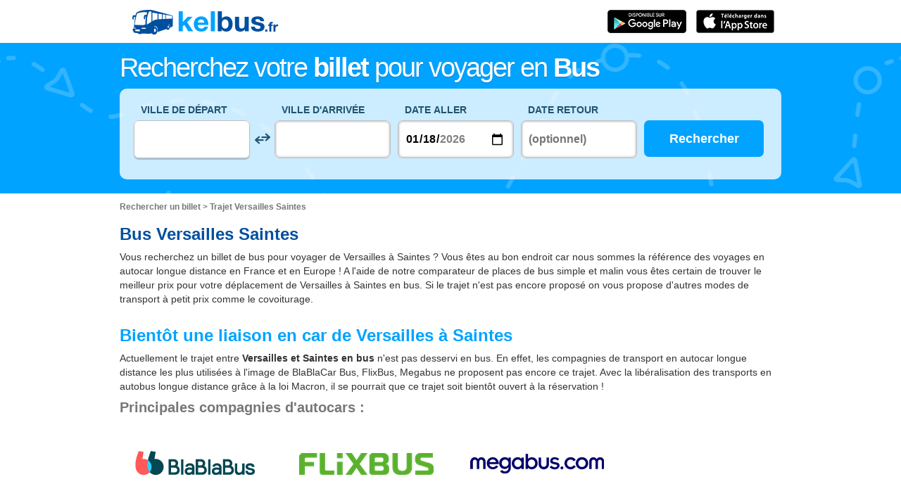

--- FILE ---
content_type: text/html; charset=UTF-8
request_url: https://www.kelbus.fr/versailles-saintes-bus-t24011-25589/
body_size: 10896
content:
<!DOCTYPE html>
<html lang="fr">

<head>
<title>Versailles Saintes en bus - billet pas cher | kelbus</title>
<meta charset="UTF-8">
<meta name="robots" content="index,follow">
	<meta name="viewport" content="width=device-width, initial-scale=1.0" />
	<meta name="description" content="Trouvez en 1 clic un billet Versailles Saintes pas cher parmi toutes les offres de bus, train ou covoiturage. En avance ou à la dernière minute trouvez le meilleur prix !" />
<!-- CMP -->
<script type="text/javascript" src="https://cache.consentframework.com/js/pa/36928/c/zVm4w/stub"></script>
<script type="text/javascript" src="https://choices.consentframework.com/js/pa/36928/c/zVm4w/cmp" async></script>

<!-- Impact affiliation tracking -->
<meta name="impact-site-verification" value="cd94145a-c563-4417-aff0-7af5231d5804" />

<meta property="og:title" content="Billets de bus pas cher"/>
<meta property="og:site_name" content="kelbus.fr"/>
<meta property="og:country-name" content="France" />
<meta property="og:url" content="https://www.kelbus.fr/" />
<meta property="og:image" content="https://www.kelbus.fr/kelbus/assets/images/logo_kelbus_1200x630.png" />
<meta name="apple-itunes-app" content="app-id=id1061913525" />
<meta name="google-play-app" content="app-id=com.kelbillet.kelbus" />

<!-- Google Tag Manager -->
<script>(function(w,d,s,l,i){w[l]=w[l]||[];w[l].push({'gtm.start':
new Date().getTime(),event:'gtm.js'});var f=d.getElementsByTagName(s)[0],
j=d.createElement(s),dl=l!='dataLayer'?'&l='+l:'';j.async=true;j.src=
'https://www.googletagmanager.com/gtm.js?id='+i+dl;f.parentNode.insertBefore(j,f);
})(window,document,'script','dataLayer','GTM-MC2SG2V');</script>
<!-- End Google Tag Manager -->	<link  rel="stylesheet" href="/style_desktop_VRSkb1__20250621.css" type="text/css" />
	<link rel="preload" href="/gopilisearchengine/style_logo_VRSkb1__20250621.css" as="style" onload="this.onload=null;this.rel='stylesheet'">
	<noscript><link rel="stylesheet" href="/gopilisearchengine/style_logo_VRSkb1__20250621.css"></noscript> 
<script src="https://www.kelbillet.com/js/sentry/bundle-5.6.1.min.js" crossorigin="anonymous"></script><script type="text/javascript">Sentry.init({dsn: 'https://aa59609043c7447984d1edbedd29f406@sentry.kelbillet.com/10',environment: 'prod'});</script><link rel="shortcut icon" type="image/x-icon" href="/kelbus/assets/images/favicon_kelbus.ico" /><script>
var KB_global_js_environment={"viewer":{"code":"KBUS","locale":"fr_FR","lang":"fr","market":"FR","localizedDirectory":"","base_url":"https:\/\/www.kelbus.fr","base_url_redirect":"\/redirect\/","base_url_comparesite":"https:\/\/comparesite.gopili.com","currency":"EUR","exchange_rates":"{\"USD-EUR\":\"0.860807\",\"USD-GBP\":\"0.74632\",\"EUR-USD\":\"1.1617\",\"EUR-GBP\":\"0.867\",\"GBP-USD\":\"1.33991\",\"GBP-EUR\":\"1.1534\",\"USD-RUB\":\"105\",\"EUR-RUB\":\"117.201\",\"GBP-RUB\":\"140.714\",\"RUB-USD\":\"0.00952381\",\"RUB-EUR\":\"0.00853235\",\"RUB-GBP\":\"0.00710659\",\"USD-PLN\":\"3.63674\",\"USD-TRY\":\"43.28\",\"USD-BRL\":\"5.37239\",\"USD-CAD\":\"1.38891\",\"USD-CNY\":\"6.9697\",\"USD-INR\":\"90.7265\",\"USD-KRW\":\"1472.93\",\"USD-MXN\":\"17.6752\",\"GBP-PLN\":\"4.8729\",\"GBP-TRY\":\"57.9912\",\"GBP-BRL\":\"7.1985\",\"GBP-CAD\":\"1.86101\",\"GBP-CNY\":\"9.33875\",\"GBP-INR\":\"121.565\",\"GBP-KRW\":\"1973.59\",\"GBP-MXN\":\"23.6832\",\"EUR-PLN\":\"4.2248\",\"PLN-EUR\":\"0.236698\",\"PLN-USD\":\"0.274972\",\"PLN-GBP\":\"0.205217\",\"PLN-RUB\":\"24.4439\",\"PLN-TRY\":\"11.9008\",\"PLN-BRL\":\"1.47725\",\"PLN-CAD\":\"0.381912\",\"PLN-CNY\":\"1.91647\",\"PLN-INR\":\"24.9472\",\"PLN-KRW\":\"405.013\",\"PLN-MXN\":\"4.86018\",\"RUB-PLN\":\"0.0409101\",\"RUB-TRY\":\"0.132686\",\"RUB-BRL\":\"0.0491446\",\"RUB-CAD\":\"0.0120801\",\"RUB-CNY\":\"0.0601206\",\"RUB-INR\":\"0.720996\",\"RUB-KRW\":\"11.4555\",\"RUB-MXN\":\"0.195014\",\"EUR-TRY\":\"50.2784\",\"TRY-EUR\":\"0.0198893\",\"TRY-USD\":\"0.0231053\",\"TRY-GBP\":\"0.017244\",\"TRY-PLN\":\"0.0840281\",\"TRY-RUB\":\"7.53661\",\"TRY-BRL\":\"0.124131\",\"TRY-CAD\":\"0.0320913\",\"TRY-CNY\":\"0.161037\",\"TRY-INR\":\"2.09627\",\"TRY-KRW\":\"34.0325\",\"TRY-MXN\":\"0.408392\",\"EUR-BRL\":\"6.2411\",\"BRL-EUR\":\"0.160228\",\"BRL-USD\":\"0.186137\",\"BRL-GBP\":\"0.138918\",\"BRL-PLN\":\"0.676932\",\"BRL-RUB\":\"20.3481\",\"BRL-TRY\":\"8.05602\",\"BRL-CAD\":\"0.258528\",\"BRL-CNY\":\"1.29732\",\"BRL-INR\":\"16.8876\",\"BRL-KRW\":\"274.166\",\"BRL-MXN\":\"3.29001\",\"EUR-CAD\":\"1.6135\",\"CAD-EUR\":\"0.619771\",\"CAD-USD\":\"0.719988\",\"CAD-GBP\":\"0.537341\",\"CAD-PLN\":\"2.61841\",\"CAD-RUB\":\"82.7808\",\"CAD-TRY\":\"31.1611\",\"CAD-BRL\":\"3.86805\",\"CAD-CNY\":\"5.0181\",\"CAD-INR\":\"65.322\",\"CAD-KRW\":\"1060.49\",\"CAD-MXN\":\"12.7259\",\"EUR-CNY\":\"8.0967\",\"CNY-EUR\":\"0.123507\",\"CNY-USD\":\"0.143478\",\"CNY-GBP\":\"0.107081\",\"CNY-PLN\":\"0.521793\",\"CNY-RUB\":\"16.6332\",\"CNY-TRY\":\"6.20974\",\"CNY-BRL\":\"0.77082\",\"CNY-CAD\":\"0.199279\",\"CNY-INR\":\"13.0173\",\"CNY-KRW\":\"211.333\",\"CNY-MXN\":\"2.53601\",\"EUR-INR\":\"105.397\",\"INR-EUR\":\"0.00948794\",\"INR-USD\":\"0.0110221\",\"INR-GBP\":\"0.00822604\",\"INR-PLN\":\"0.0400846\",\"INR-RUB\":\"1.38697\",\"INR-TRY\":\"0.477038\",\"INR-BRL\":\"0.0592152\",\"INR-CAD\":\"0.0153088\",\"INR-CNY\":\"0.076821\",\"INR-KRW\":\"16.2348\",\"INR-MXN\":\"0.194819\",\"EUR-KRW\":\"1711.1\",\"KRW-EUR\":\"0.000584419\",\"KRW-USD\":\"0.00067892\",\"KRW-GBP\":\"0.000506692\",\"KRW-PLN\":\"0.00246905\",\"KRW-RUB\":\"0.0872941\",\"KRW-TRY\":\"0.0293837\",\"KRW-BRL\":\"0.00364742\",\"KRW-CAD\":\"0.000942961\",\"KRW-CNY\":\"0.00473187\",\"KRW-INR\":\"0.0615961\",\"KRW-MXN\":\"0.0120001\",\"EUR-MXN\":\"20.5333\",\"MXN-EUR\":\"0.0487014\",\"MXN-USD\":\"0.0565764\",\"MXN-GBP\":\"0.0422241\",\"MXN-PLN\":\"0.205754\",\"MXN-RUB\":\"5.12784\",\"MXN-TRY\":\"2.44863\",\"MXN-BRL\":\"0.30395\",\"MXN-CAD\":\"0.0785797\",\"MXN-CNY\":\"0.39432\",\"MXN-INR\":\"5.13298\",\"MXN-KRW\":\"83.3329\",\"EUR-EUR\":\"1\",\"RUB-RUB\":\"1\"}","navigation_mode":"desktop","rubric_origine":"bus_journey_without_offers","cookie_domain_name":".kelbus.fr","searchContext":"{\"from\":null,\"to\":null,\"departure_flexible\":false,\"return_flexible\":false,\"options\":[]}","searchForm":{"cities_cache_autocompletion":"[]","wdg":{"label_from":"Ville de d\u00e9part","label_to":"Ville d'arriv\u00e9e","placeholder_from":"","placeholder_to":"","label_departure_date":"Date aller","label_return_date":"Date retour","placeholder_departure_date":"Aujourd'hui","placeholder_return_date":"(optionnel)","label_flexible_date":"Date flexible","btn_validate":"Rechercher","advanced_options":"Recherche avanc\u00e9e","comparsite_title":"Rechercher aussi sur <span>(dans une nouvelle fen\u00eatre) :<\/span>","comparsite_accommodation_title":"H\u00e9bergement \u00e0 @city@ avec: ","summary_from":"D\u00e9part","summary_to":"Arriv\u00e9e","summary_departure_date":"Aller","summary_return_date":"Retour","autocompletion_start_typing":"Entrez un nom de ville","autocompletion_loading":"Patientez, recherche en cours","btn_cancel":"Annuler","no_resturn_date":"Pas de date retour","more_result":"Voir plus de villes","info_no_result":"Aucune ville trouv\u00e9e","input_from_error":"Merci de saisir une ville de d\u00e9part.","input_to_error":"Merci de saisir une ville d'arriv\u00e9e.","input_departure_error":"Choisissez une date de d\u00e9part.","input_return_error":"La date de retour ne doit pas \u00eatre inf\u00e9rieure \u00e0 la date aller."},"configuration":{"version":"default","active_view_calendar":"0","active_geo_position":"0","redirect_to_part":null},"options":{"title":null,"title_balise":"h2","display_hero_animation":false,"isLandingPage":false}},"compareSite":{"configuration":{"135":{"active":true,"part_id":135,"part_name":"Booking.com","mode":"optout","ruleMethod":"alwaysYes"}},"data":{"135":{}}},"searchResult":{"wdg":{"page_title":"R\u00e9sultats de recherche","wdg_btn_list":"Liste","wdg_btn_calendar":"Calendrier","wdg_offer_filter_1":"\/","wdg_offer_filter_2":"offres trouv\u00e9es","wdg_offer_available":"offres disponibles","wdg_link_see_all":"tout afficher","wdg_edit_search":"Modifier la recherche","wdg_conversion_devise":"Ce prix a \u00e9t\u00e9 converti en euros pour faciliter la comparaison de toutes les offres disponibles.","wdg_reset_filter_transport":"Il existe des places \u00e0 tarif int\u00e9ressant sur d'autres modes de transport.<br\/><span style=\"text-decoration: underline;\">Voir toutes les offres &gt;<\/span>","wdg_sort_title":"Trier par : ","wdg_sort_price":"Prix","wdg_sort_duration":"Dur\u00e9e","wdg_sort_departure_date":"Heure de d\u00e9part","wdg_see_more_offers":"Voir plus d'offres","wdg_pricings_options_header":"Retour aux r\u00e9sultats","bestpricescalendar":{"wdg_title":"Meilleurs prix"},"filter":{"wdg_filter_title":"Filtres","wdg_cancel":"Annuler","wdg_cancel_title":"R\u00e9initialiser le filtre","wdg_duration":"Dur\u00e9e","wdg_duration_value":"hrs","wdg_time":"Horaires","wdg_time_departure":"D\u00e9part","wdg_time_arrival":"Arriv\u00e9e","wdg_partner":"R\u00e9server sur","wdg_format_duration":"@h@h @m@m"},"loading":{"wdg_loading_title":"Recherche en cours","wdg_stop_button":"Stopper la recherche","wdg_offer_find":"offre trouv\u00e9e","wdg_offers_find":"offres trouv\u00e9es"},"filtertransport":{"wdg_filtretransport_title":"Mode de transport","wdg_train":"Train","wdg_bus":"Bus","wdg_ridesharing":"Covoiturage","wdg_plane":"Avion","wdg_cancel":"Annuler","wdg_offers":"offres d\u00e8s","wdg_offer":"offre \u00e0","wdg_no_offer":"offre"},"histogramme":{"wdg_title":"Heure de d\u00e9part ","wdg_cancel":"Annuler"},"calendar":{"wdg_calendar_title":"Calendrier des meilleurs prix trouv\u00e9s pour le mois de ","wdg_loading":"Chargement","wdg_filter_title":"Mode de transports","wdg_filter_train":"Train","wdg_filter_bus":"Bus","wdg_filter_car":"Covoiturage","wdg_filter_plane":"Avion","wdg_none":"aucun","wdg_all":"tous","wdg_day_1":"lundi","wdg_day_2":"mardi","wdg_day_3":"mercredi","wdg_day_4":"jeudi","wdg_day_5":"vendredi","wdg_day_6":"samedi","wdg_day_7":"dimanche"},"switchdates":{"wdg_departure":"D\u00e9part","wdg_return":"Retour","wdg_format_date":"ddd DD MMM"},"offer":{"wdg_select_button":"D\u00e9tails","wdg_wifi_on_board":"WiFi gratuit","wdg_food_on_board":"R\u00e9stauration \u00e0 bord","wdg_electrical_on_board":"Prise \u00e9lectrique","wdg_duration":"Dur\u00e9e","wdg_details":"D\u00e9tails","wdg_details_from":"Depuis","wdg_details_to":"Vers","wdg_format_duration":"@H@h@M@m","wdg_price_origine":"Prix en @currency_display@: @price_unite@@currency@@price_centime@","wdg_additional_informations":[],"wdg_details_btn_redirect":"+ d'infos","wdg_best_price":"Meilleur prix trouv\u00e9","wdg_book_airlines":"R\u00e9server avec la compagnie","wdg_leaving_on":"D\u00e9collage le","wdg_stopover_in":"Escale \u00e0","wdg_no_stop":"Direct","wdg_stop":"escale","wdg_stops":"escales","wdg_more_agencies":"Afficher les prix trouv\u00e9s sur les @nb_agencies@ sites","wdg_operated_by":"Exploit\u00e9 par","wdg_flight":"Vol"},"noresult":{"wdg_no_result_for_search":"Aucune offre n'est disponible pour le @date_search_formated@. <br\/> Merci de bien vouloir s\u00e9lectionner une autre date pour ce trajet dans le calendrier ci-dessous.","wdg_no_result_for_search_mobile":"Aucune offre n'est disponible pour le @date_search_formated@. <br\/> Merci de bien vouloir s\u00e9lectionner une autre date pour ce trajet.","wdg_no_result_for_filter":"Aucune offre ne correspond aux filtres s\u00e9lectionn\u00e9s","wdg_no_routes":"Actuellement ce trajet n'est pas propos\u00e9 par les compagnies, merci de bien vouloir modifier votre ville de d\u00e9part ou d'arriv\u00e9e.","wdg_no_result_reset_link":"tout afficher","wdg_format_date":"dddd Do MMMM YYYY"},"menumobile":{"wdg_btn_filter":"Filtres","wdg_btn_sort":"Tri","wdg_title_filter":"Filtrer","wdg_title_sort":"Trier par","wdg_link_reset":"R\u00e9initialiser","wdg_link_apply":"Appliquer","wdg_sort_price":"Prix","wdg_sort_duration":"Dur\u00e9e","wdg_sort_departure_date":"Heure de d\u00e9part"},"searchpremium":{"wdg_searchpremium_legal":"Sponsored","wdgs_loading":{"wdg_searchpremium_loading_1":"Searching the best offer on @partner_name@","wdg_searchpremium_loading_2":"Looking for best offer on @partner_name@"},"wdgs_result":{"wdg_searchpremium_result_1":"@nb_offers@ @offer@ from @formated_best_price@","wdg_searchpremium_result_2":"<b>75%<\/b> cheaper than trains, faster than bus","wdg_searchpremium_offer":"offer","wdg_searchpremium_offers":"offers","wdg_btn_redirect":"D\u00e9tails"}}},"configuration":{"default_filter_transport_mode":"2","active_best_prices_calendar":"0","active_histogramme":"1","active_filter_transport":"1","template_offer":"default","requester_filter_type_id":"none","default_offer_sort":"sort_price","google_afs_desktop":null,"google_afs_mobile":null}},"searchHistory":{"wdg":{"title":"Historique de recherches","new_search":"Nouvelle recherche","wdg_format_date":"DD\/MM"},"configuration":{"template_alternatif":"1","primary_color":"#00a3ff","url_logo_alternatif":"\/kelbus\/assets\/images\/logo_kelbus_blanc.png"}},"transport_types":{"train":1,"bus":2,"flight":3,"carpool":4,"combined":12}}};
</script>
	<script type="text/javascript" defer src="/main_VRSkb1__20250621.js"></script>
	<script type="text/javascript" defer src="/gopilisearchengine/asset/js/script-calendar-widget.min.js"></script>
	<script type="text/javascript" defer src="/gopilisearchengine/gopilisearchengine_thin_desktop_VRSkb1__20250621.js"></script>
	<script type="text/javascript" defer src="/gopilisearchengine/gopilisearchengine_thin_common_VRSkb1__20250621.js"></script>
</head>
<body >
<!-- Google Tag Manager (noscript) -->
<noscript><iframe src="https://www.googletagmanager.com/ns.html?id=GTM-MC2SG2V"
height="0" width="0" style="display:none;visibility:hidden"></iframe></noscript>
<!-- End Google Tag Manager (noscript) -->


	<header class="gp-row gp-row-mod-header-reverse" role="banner">
		<div class="container" style="position: relative;">
		    <nav class="gp-header-desktop" role="navigation">
				<ul class="gp-header-desktop-list">

					<li itemscope itemtype="http://schema.org/Organization" class="gp-header-desktop-list-item">
						<span itemprop="name" style="display: none">kelbus</span>
						<a itemprop="url" class="gp-header-desktop-list-item-link no-separations" href="/">
							<img itemprop="logo" class="logo-kelbus" src="/kelbus/assets/images/logo_kelbus.png" alt="logo kelbus">
						</a>
					</li>

					
				</ul>

				<a class="gp-header-desktop-right" style="padding:11px 5px 11px 0;" target="_blank" href="https://itunes.apple.com/fr/app/id1061913525">
					<img src="/gopilidesign/assets/images/icones/fr_appstore_badge_120.png" width="120px"/>
				</a>
				<a class="gp-header-desktop-right" style="padding:11px 5px 11px 0;" target="_blank" href="https://play.google.com/store/apps/details?id=com.kelbillet.kelbus&referrer=utm_source%3Dkelbus%26utm_medium%3Dheader-banner">
					<img src="/gopilidesign/assets/images/icones/fr_googleplay_badge_120.png" width="120px"/>
				</a>

			</nav>

	  	</div>
	</header>

	<div id="gp-region-search-bar-history"></div>

	<div id="gp-global">
		
			<!-- page title header with icon, tiel and description -->
			<section class="gp-row gp-row-mod-hero" id="top_search_engine" style="background-image: url('/kelbus/assets/images/bg_moteur_hero_home.png'); background-repeat: repeat-x; background-position: center top;">
				<div class="container">
					<div class="row">
						<div class="col-xs-24" style="display:inline-block; vertical-align:middle; float:none; margin-bottom:15px;">
							
								<p class="gp-page-title-text-title" style="text-shadow: 0 1px 1px rgba(0,0,0,.2); color:#FFF; font-size: 38px; font-weight:300; letter-spacing: -2px; line-height:0.8;">
									Recherchez votre <strong>billet</strong> pour voyager en <strong>Bus</strong>
								</p>
													</div>
					</div>
				</div>

				
					<div class="container">
						<div class="gp-search-form gp-search-form-hero"></div>
					</div>

					
				

			</section>


		
			<section class="gp-row" style="padding:0;">
				<div class="container">

					<ol class="gp-breadcrumb" itemscope itemtype="http://schema.org/BreadcrumbList">
							<li itemprop="itemListElement" itemscope itemtype="http://schema.org/ListItem" class="gp-breadcrumb-item">
												<a href="/" itemprop="item">
													<span itemprop="name">Rechercher un billet</span>
												</a>
												<meta itemprop="position" content="1" />
											</li>	<li itemprop="itemListElement" itemscope itemtype="http://schema.org/ListItem" class="gp-breadcrumb-item">
												<a href="https://www.kelbus.fr/versailles-saintes-bus-t24011-25589/#" itemprop="item">
												    <span itemprop="name">Trajet Versailles Saintes</span>
												</a>
		    									<meta itemprop="position" content="2" />
		    								</li>					</ol>
				</div>
			</section>

		

		<section class="gp-row gp-row-mod-close-top">
			<div class="container">

				<div class="gp-content-page-title">
					<h1 class="gp-content-page-title-title">Bus Versailles Saintes</h1>
					<p class="gp-content-page-title-text">
						Vous recherchez un billet de bus pour voyager de Versailles à Saintes ? Vous êtes au bon endroit car nous sommes la référence des voyages en autocar longue distance en
				France et en Europe ! A l'aide de notre comparateur de places de bus simple et malin vous êtes certain de trouver le meilleur prix pour votre déplacement
				de Versailles à Saintes en bus. Si le trajet n'est pas encore proposé on vous propose d'autres modes de transport à petit prix comme le covoiturage.					</p>
				</div>

				<div class="gp-content-bloc">
					<h2 class="gp-content-bloc-title">Bientôt une liaison en car de Versailles à Saintes</h2>
					<p class="gp-content-bloc-text">
						Actuellement le trajet entre <strong>Versailles et Saintes en bus</strong> n'est pas desservi en bus. En effet, les compagnies de transport en autocar
				longue distance les plus utilisées à l'image de BlaBlaCar Bus, FlixBus, Megabus ne proposent pas encore ce trajet. Avec la libéralisation des transports en autobus longue
				distance grâce à la loi Macron, il se pourrait que ce trajet soit bientôt ouvert à la réservation !					</p>

					<p class="gp-content-bloc-subtitle">
						Principales compagnies d'autocars :
					</p>

					
							<div class="gp-partners-grid">
								<div class="row gp-partners-grid-images">
							
						<div class="col-xs-6 gp-partners-grid-images-col">
							<span class="gp-partners-grid-images-col-helper"></span>
														<a href="/redirect/?partner_id=40&departure_place_id=&arrival_place_id=&rubrique=bus&emplacement=brand-unit-dedicated&complement=&exit_deeplink=">
															<img class="gp-partners-grid-images-col-img" alt="" src="/gopilidesign/assets/images/carriers-forward/carrier_logo_406.png">
														</a>
													</div>

					
						<div class="col-xs-6 gp-partners-grid-images-col">
							<span class="gp-partners-grid-images-col-helper"></span>
														<a href="/redirect/?partner_id=115&departure_place_id=&arrival_place_id=&rubrique=bus&emplacement=brand-unit-dedicated&complement=&exit_deeplink=">
															<img class="gp-partners-grid-images-col-img" alt="" src="/gopilidesign/assets/images/carriers-forward/carrier_logo_457.png">
														</a>
													</div>

					
						<div class="col-xs-6 gp-partners-grid-images-col">
							<span class="gp-partners-grid-images-col-helper"></span>
														<a href="/redirect/?partner_id=51&departure_place_id=&arrival_place_id=&rubrique=bus&emplacement=brand-unit-dedicated&complement=&exit_deeplink=">
															<img class="gp-partners-grid-images-col-img" alt="" src="/gopilidesign/assets/images/carriers-forward/carrier_logo_410.png">
														</a>
													</div>

					
								</div>
							</div>
							
					<p class="gp-content-bloc-text">
						Le trajet retour de <a href="/saintes-versailles-bus-t25589-24011/">
						Saintes à Versailles en bus</a> est également indisponible.
					</p>
				</div>

				<div class="gp-content-bloc">
					<h2 class="gp-content-bloc-title">Versailles Saintes : trajets recommandés en bus</h2>
					<p class="gp-content-bloc-text">
						Le voyage séparant Versailles et Saintes n'est pas proposé par les compagnies de bus populaires BlaBlaCar Bus, FlixBus, Megabus
				mais d'autres lignes en autocar sont susceptibles de vous intéresser : 					</p>

					<h3 class="gp-content-bloc-subtitle">Bus partant à proximité de Versailles arrivant à proximité de Saintes</h3>
						<div class="row">

															<div class="col-xs-12">
									<ul class="gp-links-list">
									<li><a href='/massy-la-rochelle-bus-t27584-28442/' >Bus Massy La Rochelle</a></li>
<li><a href='/massy-angouleme-bus-t27584-31996/' >Bus Massy Angoulême</a></li>
<li><a href='/paris-royan-bus-t26687-25909/' >Bus Paris Royan</a></li>
<li><a href='/paris-rochefort-bus-t26687-26012/' >Bus Paris Rochefort</a></li>
<li><a href='/paris-surgeres-bus-t26687-24483/' >Bus Paris Surgères</a></li>

									</ul>
								</div>
															<div class="col-xs-12">
									<ul class="gp-links-list">
									<li><a href='/paris-la-rochelle-bus-t26687-28442/' >Bus Paris La Rochelle</a></li>
<li><a href='/paris-angouleme-bus-t26687-31996/' >Bus Paris Angoulême</a></li>
<li><a href='/paris-niort-bus-t26687-26926/' >Bus Paris Niort</a></li>
<li><a href='/beauvais-la-rochelle-bus-t31518-28442/' >Bus Beauvais La Rochelle</a></li>

									</ul>
								</div>
							
						</div>

					
				</div>


				<div class="gp-content-bloc">
					<h2 class="gp-content-bloc-title">Trajet Versailles-Saintes pas cher en covoiturage</h2>
					<p class="gp-content-bloc-text">
						Le trajet Versailles Saintes n'étant pas proposé en car, le covoiturage peut se révéler une alternative économique pour voyager de
				Versailles à Saintes à petit prix. Consultez ci-dessous les offres de covoiturage disponibles pour ce trajet dans les prochains jours.					</p>

					
			<div class="gp-table">
				<div class="gp-table-wrapper">
					<table>
						<thead>
							<tr>
								<th>Prix</th>
								<th>Départ le</th>
								<th>À</th>
								<th>Trajet</th>
								<th>Site de covoiturage</th>
								<th>Recherché il y a</th>
							</tr>
						</thead>
						<tbody><tr><td colspan=7 >Aucun résultat</td></tr></tbody></table></div><p class="gp-table-legend"></p></div>
					<p class="gp-search-on-engine"><a class="gp-search-on-engine-link" target="_blank" href="#top_search_engine">Rechercher un covoiturage ></a></p>

				</div>

								<div class="gp-content-bloc">
					<h2 class="gp-content-bloc-title">Informations pratiques : Trajet Versailles-Saintes</h2>
						 				<div class="row">
						<div class="col-xs-8">
							
			<div class="gp-table" style="padding-bottom: 10px;">
				<div class="gp-table-wrapper">
					<table style="height: 250px;">
						<tbody>
							<tr>
								<td class="gp-align-right gp-font-black">Prix</td>
								<td class="gp-align-left"><span class="gp-brand-medium"><span class="gp-brand-price">87 <span class="gp-brand-price-exponent">€66</span></span></span></td>
								<td class="gp-align-left" style="border-right:none;">dont</td>
								<td class="gp-align-left" style="border-left:none;"><p><span class="gp-brand-medium"><span class="gp-brand-price">47 <span class="gp-brand-price-exponent">€00</span></span></span> de péage</p>
										<p><span class="gp-brand-medium"><span class="gp-brand-price">40 <span class="gp-brand-price-exponent">€66</span></span></span> de carburant</p></td>
							</tr>
							<tr>
								<td class="gp-align-right gp-font-black">Durée</td>
								<td class="gp-align-left"><span class="gp-brand-medium">4h30</span></td>
								<td class="gp-align-left" style="border-right:none;">pour</td>
								<td class="gp-align-left" style="border-left:none;"><span class="gp-brand-medium">489 km</span></td>
							</tr>
							<tr>
								<td class="gp-align-right gp-font-black">CO2</td>
								<td class="gp-align-left">55kg</td>
								<td style="border-right:none;"></td>
								<td class="gp-align-left" style="border-left:none;">Emission calculée selon la norme eco2 (moyenne de 115 g de co2/km pour une berline)</td>
							</tr>
						</tbody>
					</table>
				</div>
			</div>						</div>
						<div class="col-xs-16">
                            <p class="gp-content-bloc-text">
                                Aucun autocariste n'offre de trajet en <strong>car de Versailles à Saintes</strong> si vous optez pour un déplacement en voiture, le temps de trajet nécessaire pour parcourir les
				489 km entre Versailles et Saintes est apprécié à 4h30.
				Le coût total du voyage s'élève à <span>87 €66</span> dont <span>47 €00</span> de péage et <span>40 €66</span>
				de carburant. Si vous optez pour le covoiturage comme autre option au bus pour aller de Versailles à Saintes, c'est encore
				moins cher que prendre sa propre voiture. Le prix le plus bas en covoiturage que nous avons sélectionné pour vous est de -.                            </p>
						</div>
					</div>
				</div>
				
			</div>
		</section>


		
		<footer class="gp-row gp-row-mod-footer" role="contentinfo">
		 	<div class="container">

				<div class="gp-footer row">
			 	
					<div class="gp-footer-col col-xs-6 col-xs-offset-6">
						<ul class="gp-footer-col-list">
							<li class="gp-footer-col-list-title">BILLETS DE BUS PAS CHER</li><li class="gp-footer-col-list-link"><a href="/france/">Bus en France</a></li><li class="gp-footer-col-list-link"><a href="/france/trajet/">Lignes de car</a></li><li class="gp-footer-col-list-link"><a href="/kelbus/sitemaps/sitemapHtml.php">Plan du site</a></li><li class="gp-footer-col-list-link"><a href="https://www.kelbillet.com/cookies/">Politique cookies</a></li><li class="gp-footer-col-list-link"><a href="https://www.kelbillet.com/politique_utilisation_donnees_personnelles.pdf">Politique d'utilisation des données personnelles</a></li><li class="gp-footer-col-list-link"><a href="javascript:Sddan.cmp.displayUI()">Modifier mon consentement</a></li>
						</ul>
					</div>
					<div class="gp-footer-col col-xs-6 ">
						<ul class="gp-footer-col-list">
							<li class="gp-footer-col-list-title">NOTRE SOCIETE</li><li class="gp-footer-col-list-link"><a href="/contact.html">Contact</a></li><li class="gp-footer-col-list-link"><a href="https://play.google.com/store/apps/details?id=com.kelbillet.kelbus&referrer=utm_source%3Dkelbus%26utm_medium%3Dfooter">Application Android</a></li><li class="gp-footer-col-list-link"><a href="https://itunes.apple.com/fr/app/kelbus/id1061913525">Application iOS</a></li><li class="gp-footer-col-list-link"><a href="/mentions-legales.html">Mentions legales</a></li><li class="gp-footer-col-list-link"><a href="/comparaison.html">Comparaison</a></li>
						</ul>
					</div>				</div>
		  	</div>
		</footer>

		</div>

				<div id="gp-region-search-result"></div>

		<script id="tpl-search-history-bar" type="text/html">
		<div class="gp-search-history-bar-alternatif">
			<div class="container">

			<a class="logo-gopili" href="/" title=""><img src="/kelbus/assets/images/logo_kelbus_blanc.png" alt="logo gopili" height="32"/></a>

			<a href="javascript:void(0);" class="gp-search-history-nav gp-search-history-nav-prev" data-nav="prev">
				<i class="gp-icon-chevron-left"></i>
			</a>
			<a href="javascript:void(0);" class="gp-search-history-nav gp-search-history-nav-next" data-nav="next">
				<i class="gp-icon-chevron-right"></i>
			</a>

			<a href="javascript:void(0);" class="gp-search-history-new-search"><i class="gp-icon-plus"></i> <span><%= wdg_new_search %></span></a>

			<div class="gp-search-history-bar-container">
				<div>

				</div>
			</div>
		</div>

	</div>

	<div class="container" style="margin:0 auto;">
		<div class="gp-search-form-search-page"></div>
	</div>

</script><script id="tpl-search-form" type="text/html"><div class="clearfix">

	<div class="gp-search-form-fieldset from" data-point="from" >
		<fieldset>
			<label class="gp-search-form-fieldset-label"><%= wdg_label_from %></label>
			<div>
				<i class="gp-icon-spinner ui-spinner-from"></i>
				<input value="<%= city_from_name %>" type="text" tabindex="1" class="typeahead" name="from" placeholder="<%= wdg_placeholder_from %>" />
			</div>
		</fieldset>
	</div>

	<div class="gp-search-form-fieldset gp-search-form-fieldset-reverse">
		<fieldset>
			<label></label>
			<div>
				<a href="javascript:void(0);" class="gp-search-form-reverse" data-js-action="reserce-cities" aria-label="inverse"><i class="gp-icon-switch-vertical"></i></a>
			</div>
		</fieldset>
	</div>

	<div class="gp-search-form-fieldset" data-point="to">
		<fieldset>
			<label class="gp-search-form-fieldset-label"><%= wdg_label_to %></label>
			<div>
				<i class="gp-icon-spinner ui-spinner-to"></i>
				<input value="<%= city_to_name %>" type="text" tabindex="2" name="to" placeholder="<%= wdg_placeholder_to %>" />
			</div>
		</fieldset>
	</div>

	<div class="gp-search-form-fieldset">
		<fieldset>
			<label class="gp-search-form-fieldset-label"><%= wdg_label_departure_date %></label>
			<div>
				<i class="gp-icon-calendar"></i>
				<input type="date" value="<%= departure_date %>" tabindex="3" class="" name="departure" onfocus="this.showPicker();"  aria-label="date" />
			</div>

					</fieldset>
	</div>

	<div class="gp-search-form-fieldset">
		<fieldset>
			<label class="gp-search-form-fieldset-label"><%= wdg_label_return_date %></label>
			<div>
				<i class="gp-icon-calendar"></i>
				<i class="gp-icon-close"></i>
				<input type="text" value="<%= return_date %>" tabindex="4" class="" name="return" onfocus="this.type='date';this.showPicker();" onblur="if(this.value=='') this.type='text'"  placeholder="<%= wdg_placeholder_return_date %>"  />
			</div>
		</fieldset>
	</div>

	<div class="gp-search-form-fieldset">
		<fieldset>
			<label class="gp-search-form-fieldset-label">&nbsp;</label>
			<button tabindex="5" class="gp-btn-info btn-confirm ">
				<%= wdg_btn_validate %>
			</button>
		</fieldset>
	</div>

</div>

<div class="gp-search-form-compare-site hide"></div></script><script id="tpl-compare-site" type="text/html">	<p style="padding-top: 5px;"><%= wdg_comparsite_title %></p>
	<div class="gp-search-form-compare-site-labels"></div>
</script>
<script id="tpl-compare-site-input" type="text/html">	<label style="padding-top: 5px;">
		<input type="checkbox" style="position:static;" name="compare-site-12481-input-<%= partner_id %>" value="<%= partner_id %>" />
		<%= partner_name %>
	</label>
</script>
<script id="tpl-compare-site-accommodation-input" type="text/html">	<label style="color: #767779; display: block;float: left;margin-right: 20px;padding-left: 10px;font-weight: normal;padding: 5px 8px; background: rgba(255,255,255,0.6); border-radius: 5px 5px 5px 5px;}">
		<span id="comparsite_accommodation_title" style="float:left; margin-right:10px;"><%= wdg_comparsite_accommodation_title %></span>
		<input type="checkbox" style="position:static;" name="compare-site-12481-input-<%= partner_id %>" value="<%= partner_id %>" />
		<%= partner_name %>
	</label>
</script>		<script type="text/javascript">

			if(document.addEventListener)
			{
				document.addEventListener( "DOMContentLoaded", function(){
					StartGopiliApp();
				});
			}
			else if(document.attachEvent)
			{
				document.attachEvent("onreadystatechange", function(){
					StartGopiliApp();
				});
			}

			function StartGopiliApp() {

				Viewer.start({
					code: KB_global_js_environment.viewer.code,
					locale: KB_global_js_environment.viewer.locale,
					lang: KB_global_js_environment.viewer.lang,
					market: KB_global_js_environment.viewer.market,
					localizedDirectory : KB_global_js_environment.viewer.localizedDirectory,
					currency: KB_global_js_environment.viewer.currency,
					cookie_domain_name: KB_global_js_environment.viewer.cookie_domain_name,
					exchange_rates: JSON.parse(KB_global_js_environment.viewer.exchange_rates),
					base_url: KB_global_js_environment.viewer.base_url,
					base_url_redirect: KB_global_js_environment.viewer.base_url_redirect,
					base_url_comparesite: KB_global_js_environment.viewer.base_url_comparesite,
					navigation_mode: KB_global_js_environment.viewer.navigation_mode,
					rubric_origine: KB_global_js_environment.viewer.rubric_origine,
					searchContext: KB_global_js_environment.viewer.searchContext,
					searchForm: KB_global_js_environment.viewer.searchForm,
					searchResult: KB_global_js_environment.viewer.searchResult,
					searchHistory:  KB_global_js_environment.viewer.searchHistory,
					transport_types:  KB_global_js_environment.viewer.transport_types,
				});
			}

		</script>
		</body></html>